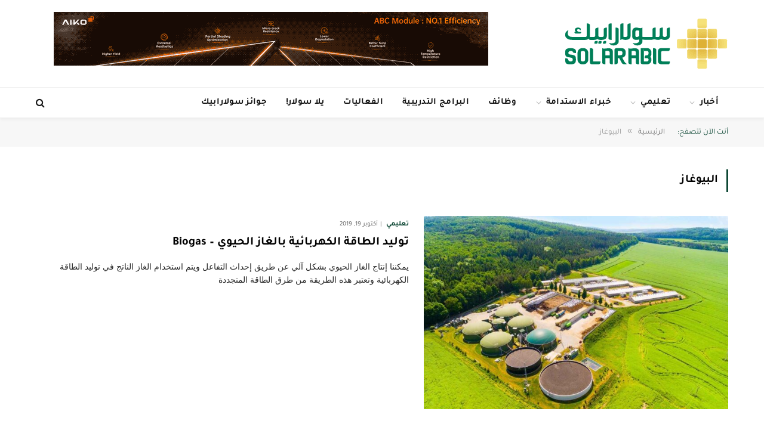

--- FILE ---
content_type: text/javascript
request_url: https://solarabic.com/wp-content/cache/debloat/js/e8f4c94b927c3a047784c4dd0b2f5482.js
body_size: 5638
content:
var datepicker_format='yy-mm-dd';jQuery(document).ready(function($){$('.mec_upload_image_button').click(function(event){event.preventDefault();var real_ajax_url=wp.ajax.settings.url;wp.ajax.settings.url=real_ajax_url+'?mec_fes=1';var post_id=$(this).data('post-id');if(post_id&&post_id!==-1)wp.media.model.settings.post.id=post_id;if(post_id===-1)wp.media.model.settings.post.id=null;var preview_id='mec_thumbnail_img';var input_id='mec_thumbnail';if($(this).data('preview-id'))preview_id=$(this).data('preview-id');if($(this).data('input-id'))input_id=$(this).data('input-id');var frame;if(frame){frame.open();return}
frame=wp.media();frame.on('select',function(){var attachment=frame.state().get('selection').first();$('#'+preview_id).html('<img src="'+attachment.attributes.url+'" style="max-width: 100%;" />');$('#'+input_id).val(attachment.attributes.url);$('.mec_remove_image_button').toggleClass('mec-util-hidden');frame.close()});frame.open()});$('.mec_remove_image_button').click(function(event){event.preventDefault();var preview_id='mec_thumbnail_img';var input_id='mec_thumbnail';if($(this).data('preview-id'))preview_id=$(this).data('preview-id');if($(this).data('input-id'))input_id=$(this).data('input-id');$('#'+preview_id).html('');$('#'+input_id).val('');$('.mec_remove_image_button').toggleClass('mec-util-hidden')});$('.mec_location_upload_image_button').click(function(event){event.preventDefault();var frame;if(frame){frame.open();return}
frame=wp.media();frame.on('select',function(){var attachment=frame.state().get('selection').first();$('#mec_location_thumbnail_img').html('<img src="'+attachment.attributes.url+'" />');$('#mec_location_thumbnail').val(attachment.attributes.url);$('.mec_location_remove_image_button').toggleClass('mec-util-hidden');frame.close()});frame.open()});$('.mec_location_remove_image_button').click(function(event){event.preventDefault();$('#mec_location_thumbnail_img').html('');$('#mec_location_thumbnail').val('');$('.mec_location_remove_image_button').toggleClass('mec-util-hidden')});$('.mec_organizer_upload_image_button').click(function(event){event.preventDefault();var frame;if(frame){frame.open();return}
frame=wp.media();frame.on('select',function(){var attachment=frame.state().get('selection').first();$('#mec_organizer_thumbnail_img').html('<img src="'+attachment.attributes.url+'" />');$('#mec_organizer_thumbnail').val(attachment.attributes.url);$('.mec_organizer_remove_image_button').toggleClass('mec-util-hidden');frame.close()});frame.open()});$('.mec_organizer_remove_image_button').click(function(event){event.preventDefault();$('#mec_organizer_thumbnail_img').html('');$('#mec_organizer_thumbnail').val('');$('.mec_organizer_remove_image_button').toggleClass('mec-util-hidden')});$('#mec_fes_remove_image_button').click(function(event){event.preventDefault();$('#mec_fes_thumbnail_img').html('');$('#mec_fes_thumbnail').val('');$('#mec_featured_image_file').val('');$('#mec_fes_remove_image_button').addClass('mec-util-hidden')});$('#mec_fes_location_remove_image_button').click(function(event){event.preventDefault();$('#mec_fes_location_thumbnail_img').html('');$('#mec_fes_location_thumbnail').val('');$('#mec_fes_location_thumbnail_file').val('');$('#mec_fes_location_remove_image_button').addClass('mec-util-hidden')});$('#mec_fes_organizer_remove_image_button').click(function(event){event.preventDefault();$('#mec_fes_organizer_thumbnail_img').html('');$('#mec_fes_organizer_thumbnail').val('');$('#mec_fes_organizer_thumbnail_file').val('');$('#mec_fes_organizer_remove_image_button').addClass('mec-util-hidden')});$('#mec_fes_sponsor_remove_image_button').click(function(event){event.preventDefault();$('#mec_fes_sponsor_thumbnail_img').html('');$('#mec_fes_sponsor_thumbnail').val('');$('#mec_fes_sponsor_thumbnail_file').val('');$('#mec_fes_sponsor_remove_image_button').addClass('mec-util-hidden')});$('#mec_fes_speaker_remove_image_button').click(function(event){event.preventDefault();$('#mec_fes_speaker_thumbnail_img').html('');$('#mec_fes_speaker_thumbnail').val('');$('#mec_fes_speaker_thumbnail_file').val('');$('#mec_fes_speaker_remove_image_button').addClass('mec-util-hidden')});var date_splite;if(typeof mec_admin_localize!=='undefined'){date_splite=mec_admin_localize.datepicker_format.split('&');if(date_splite[0]!==undefined&&date_splite.length==2)datepicker_format=date_splite[0]}else if(typeof mecdata!=='undefined'){date_splite=mecdata.datepicker_format.split('&');if(date_splite[0]!==undefined&&date_splite.length==2)datepicker_format=date_splite[0]}
$('[id^="mec-book-form-btn-step"]').on('click',function(){setTimeout(function(){if($.fn.datepicker){if('date'!==$('.mec-date-picker').prop('type')){$('.mec-date-picker').datepicker({changeYear:!0,changeMonth:!0,dateFormat:datepicker_format,gotoCurrent:!0,yearRange:'c-3:c+5',})}}},1000)});if($.fn.datepicker){$('.mec-date-picker').datepicker({changeYear:!0,changeMonth:!0,dateFormat:datepicker_format,gotoCurrent:!0,yearRange:'c-3:c+5',});$('#mec_start_date').datepicker({changeYear:!0,changeMonth:!0,dateFormat:datepicker_format,gotoCurrent:!0,yearRange:'c-3:c+5',onSelect:function(value,i){const end=$("#mec_end_date");if(value!==i.lastVal){end.datepicker("option","minDate",value)}
if(end.val()===''){end.val(value)}}});$('#mec_end_date').datepicker({changeYear:!0,changeMonth:!0,dateFormat:datepicker_format,gotoCurrent:!0,yearRange:'c-3:c+5',onSelect:function(value,i){const start=$("#mec_start_date");if(value!==i.lastVal){start.datepicker("option","maxDate",value)}
if(start.val()===''){start.val(value)}}});$('#mec_date_repeat_end_at_date').datepicker({changeYear:!0,changeMonth:!0,dateFormat:datepicker_format,gotoCurrent:!0,yearRange:'c-3:c+5',});$('.mec_date_picker_dynamic_format').datepicker({changeYear:!0,changeMonth:!0,dateFormat:datepicker_format,gotoCurrent:!0,yearRange:'c-3:c+5',});$('.mec_date_picker').datepicker({changeYear:!0,changeMonth:!0,dateFormat:'yy-mm-dd',gotoCurrent:!0,yearRange:'c-3:c+5',});$('.mec_date_picker_dynamic_format_start').datepicker({changeYear:!0,changeMonth:!0,dateFormat:datepicker_format,gotoCurrent:!0,yearRange:'c-1:c+5',onSelect:function(date){var selectedDate=new Date(date);var endDate=new Date(selectedDate.getTime());var $end_picker=$(this).next();$end_picker.datepicker("option","minDate",endDate);$end_picker.datepicker("option","maxDate",'+5y')}});$('.mec_date_picker_dynamic_format_end').datepicker({changeYear:!0,changeMonth:!0,dateFormat:datepicker_format,gotoCurrent:!0,yearRange:'c-1:c+5',});trigger_period_picker()}
if($.fn.wpColorPicker)jQuery('.mec-color-picker').wpColorPicker();$('#mec_location_id').on('change',function(){mec_location_toggle()});$('#mec_organizer_id').on('change',function(){mec_organizer_toggle();var mec_organizer_val=parseInt($(this).val());var mec_additional_organizer=$(this).parent().parent().find('#mec-additional-organizer-wrap');if(mec_organizer_val!=1)mec_additional_organizer.show();else mec_additional_organizer.hide()});mec_location_toggle();mec_organizer_toggle();$('#mec_repeat').on('change',function(){mec_repeat_toggle()});mec_repeat_toggle();$('#mec_repeat_type').on('change',function(){mec_repeat_type_toggle()});mec_repeat_type_toggle();$('#mec_bookings_limit_unlimited').on('change',function(){mec_bookings_unlimited_toggle()});$('#mec_add_in_days').on('click',function(){var allday=$(this).data('allday');var start=$('#mec_exceptions_in_days_start_date').val();if(start==='')return!1;var end=$('#mec_exceptions_in_days_end_date').val();if(end==='')return!1;var start_hour=$('#mec_exceptions_in_days_start_hour').val();if(start_hour.length===1)start_hour='0'+start_hour;var start_minutes=$('#mec_exceptions_in_days_start_minutes').val();if(start_minutes.length===1)start_minutes='0'+start_minutes;var start_ampm=$('#mec_exceptions_in_days_start_ampm').val();if(typeof start_ampm==='undefined')start_ampm='';var end_hour=$('#mec_exceptions_in_days_end_hour').val();if(end_hour.length===1)end_hour='0'+end_hour;var end_minutes=$('#mec_exceptions_in_days_end_minutes').val();if(end_minutes.length===1)end_minutes='0'+end_minutes;var end_ampm=$('#mec_exceptions_in_days_end_ampm').val();if(typeof end_ampm==='undefined')end_ampm='';var value=start+':'+end+':'+start_hour+'-'+start_minutes+'-'+start_ampm+':'+end_hour+'-'+end_minutes+'-'+end_ampm;var label=start+' <span class="mec-time-picker-label '+(allday?'mec-util-hidden':'')+'">'+start_hour+':'+start_minutes+' '+start_ampm+'</span> - '+end+' <span class="mec-time-picker-label '+(allday?'mec-util-hidden':'')+'">'+end_hour+':'+end_minutes+' '+end_ampm+'</span>';if($('#mec_in_days input[value="'+value+'"]').length>0)return!1;var $key=$('#mec_new_in_days_key');var key=$key.val();var html=$('#mec_new_in_days_raw').html().replace(/:i:/g,key).replace(/:val:/g,value).replace(/:label:/g,label);$('#mec_in_days').append(html);$key.val(parseInt(key)+1)});$('#mec_edit_in_days').on('click',function(){const $form=$('#mec-in-days-form');const modify_id=$form.data('modify');const $row=$('#mec_in_days_row'+modify_id);var allday=$(this).data('allday');var start=$('#mec_exceptions_in_days_start_date').val();if(start==='')return!1;var end=$('#mec_exceptions_in_days_end_date').val();if(end==='')return!1;var start_hour=$('#mec_exceptions_in_days_start_hour').val();if(start_hour.length===1)start_hour='0'+start_hour;var start_minutes=$('#mec_exceptions_in_days_start_minutes').val();if(start_minutes.length===1)start_minutes='0'+start_minutes;var start_ampm=$('#mec_exceptions_in_days_start_ampm').val();if(typeof start_ampm==='undefined')start_ampm='';var end_hour=$('#mec_exceptions_in_days_end_hour').val();if(end_hour.length===1)end_hour='0'+end_hour;var end_minutes=$('#mec_exceptions_in_days_end_minutes').val();if(end_minutes.length===1)end_minutes='0'+end_minutes;var end_ampm=$('#mec_exceptions_in_days_end_ampm').val();if(typeof end_ampm==='undefined')end_ampm='';var value=start+':'+end+':'+start_hour+'-'+start_minutes+'-'+start_ampm+':'+end_hour+'-'+end_minutes+'-'+end_ampm;var label=start+' <span class="mec-time-picker-label '+(allday?'mec-util-hidden':'')+'">'+start_hour+':'+start_minutes+' '+start_ampm+'</span> - '+end+' <span class="mec-time-picker-label '+(allday?'mec-util-hidden':'')+'">'+end_hour+':'+end_minutes+' '+end_ampm+'</span>';$row.find($('input[type=hidden]')).val(value);$row.find($('.mec-in-days-day')).html(label);$form.parent().find($('input[type=text]')).val('');$form.removeClass('mec-in-days-edit-mode').addClass('mec-in-days-add-mode').removeData('modify')});$('#mec_cancel_in_days').on('click',function(){let $form=$('#mec-in-days-form');$form.parent().find($('input[type=text]')).val('');$form.removeClass('mec-in-days-edit-mode').addClass('mec-in-days-add-mode').removeData('modify')});$('#mec_add_not_in_days').on('click',function(){let date=$('#mec_exceptions_not_in_days_date').val();if(date==='')return!1;let d=date.replaceAll('-','');d=d.replaceAll('/','');d=d.replaceAll('.','');let $wrapper=$('#mec_not_in_days');let $key=$('#mec_new_not_in_days_key');let c='mec-date-'+d;if($wrapper.find($('.'+c)).length)return;let key=$key.val();let html=$('#mec_new_not_in_days_raw').html().replace(/:i:/g,key).replace(/:d:/g,d).replace(/:val:/g,date);$wrapper.append(html);$key.val(parseInt(key)+1)});$('#mec_add_ticket_button').on('click',function(){let $key=$('#mec_new_ticket_key');let key=$key.val();let html=$('#mec_new_ticket_raw').html().replace(/:i:/g,key);$('#mec_tickets').append(html);$key.val(parseInt(key)+1);mec_init_sortable_sections();$('.mec_add_price_date_button').off('click').on('click',function(){mec_handle_add_price_date_button(this)});$.each($(".mec-select2"),function(i,v){if($(v).attr('name').search(":i:")>0){return}
if(typeof $(v).data('select2-id')=='undefined'){$(v).select2()}});trigger_period_picker()});$('.mec_add_price_date_button').off('click').on('click',function(){mec_handle_add_price_date_button(this)});mec_hourly_schedule_add_day_listener();mec_init_sortable_sections();$('#mec_add_fee_button').on('click',function(){var key=$('#mec_new_fee_key').val();var html=$('#mec_new_fee_raw').html().replace(/:i:/g,key);$('#mec_fees_list').append(html);$('#mec_new_fee_key').val(parseInt(key)+1);mec_init_sortable_sections()});$('#mec_add_ticket_variation_button').on('click',function(){var key=$('#mec_new_ticket_variation_key').val();var html=$('#mec_new_ticket_variation_raw').html().replace(/:i:/g,key);$('#mec_ticket_variations_list').append(html);$('#mec_new_ticket_variation_key').val(parseInt(key)+1);mec_init_sortable_sections()});$('.mec-form-row.mec-available-color-row span').on('click',function(){$('.mec-form-row.mec-available-color-row span').removeClass('color-selected');$(this).addClass('color-selected')});$('#mec_reg_form_field_types button').on('click',function(){var type=$(this).data('type');if(type=='mec_email'){if($('#mec_reg_form_fields').find('input[value="mec_email"][type="hidden"]').length){return!1}}
if(type=='name'){if($('#mec_reg_form_fields').find('input[value="name"][type="hidden"]').length){return!1}}
var key=$('#mec_new_reg_field_key').val();var html=$('#mec_reg_field_'+type).html().replace(/:i:/g,key);$('#mec_reg_form_fields').append(html);$('#mec_new_reg_field_key').val(parseInt(key)+1);mec_reg_fields_option_listeners()});mec_reg_fields_option_listeners();$('#mec-advanced-wraper ul > ul > li').click(function(){if($(this).attr('class')=='')$(this).attr('class','mec-active');else $(this).attr('class','');$('#mec_date_repeat_advanced').val($('#mec-advanced-wraper div:first-child > ul').find('.mec-active').find('span').text().slice(0,-1))});$('#mec_event_form_field_types button').on('click',function(){var type=$(this).data('type');var key=$('#mec_new_event_field_key').val();var html=$('#mec_event_field_'+type).html().replace(/:i:/g,key);$('#mec_event_form_fields').append(html);$('#mec_new_event_field_key').val(parseInt(key)+1);mec_event_fields_option_listeners()});mec_event_fields_option_listeners();$('#mec_bfixed_form_field_types button').on('click',function(){var type=$(this).data('type');var key=$('#mec_new_bfixed_field_key').val();var html=$('#mec_bfixed_field_'+type).html().replace(/:i:/g,key);$('#mec_bfixed_form_fields').append(html);$('#mec_new_bfixed_field_key').val(parseInt(key)+1);mec_bfixed_fields_option_listeners()});mec_bfixed_fields_option_listeners();mec_additional_organizers_listeners();$('.mec-show-hide-password').on('click',function(){var $input=$(this).siblings("input");var current=$input.attr('type');if(current==='password')$input.attr('type','text');else $input.attr('type','password')});$('#mec_add_faq_button').on('click',function(){const $key=$('#mec_new_faq_key');const key=$key.val();const html=$('#mec_new_faq_raw').html().replace(/:i:/g,key);$('#mec_faq_list').append(html);$key.val(parseInt(key)+1);mec_init_sortable_sections()});var $header=$('#mec_metabox_details .hndle');if($header.length===0){$header=$('#mec_metabox_details .postbox-header')}
$('.mec-event-appointment-type-wrap').appendTo($header).removeClass('mec-util-hidden').on('click',function(e){e.stopPropagation()});$('#mec_entity_type_select').on('change',function(){const entity_type=$(this).val();const $fes_form=$('#mec_fes_form');const $metabox_details=$('#mec_metabox_details');const $appointment_form_wrapper=$('.mec-appointment-form-wrap');if(entity_type==='appointment'){$fes_form.removeClass('mec-entity-type-event').addClass('mec-entity-type-appointment');$metabox_details.removeClass('mec-entity-type-event').addClass('mec-entity-type-appointment');$appointment_form_wrapper.removeClass('mec-util-hidden')}else{$fes_form.removeClass('mec-entity-type-appointment').addClass('mec-entity-type-event');$metabox_details.removeClass('mec-entity-type-appointment').addClass('mec-entity-type-event');$appointment_form_wrapper.addClass('mec-util-hidden')}});$('#mec_entity_type_select').trigger('change');const $repeatType=$('#mec_appointments_availability_repeat_type');if($.fn.datepicker){$('#mec_appointments_start_date').datepicker({changeYear:!0,changeMonth:!0,dateFormat:datepicker_format,gotoCurrent:!0,yearRange:'c-3:c+5',})}
function mec_toggle_repeat_type(){const val=$repeatType.val();if(val==='no_repeat'){$('.lsd-apt-days-wrapper').addClass('mec-util-hidden');$('.lsd-apt-adjusted-title').addClass('mec-util-hidden');$('.lsd-apt-start-date-wrapper').addClass('mec-util-hidden')}else{$('.lsd-apt-days-wrapper').removeClass('mec-util-hidden');$('.lsd-apt-adjusted-title').removeClass('mec-util-hidden');$('.lsd-apt-start-date-wrapper').removeClass('mec-util-hidden')}}
$repeatType.on('change',mec_toggle_repeat_type);mec_toggle_repeat_type();$(document).on('click','.lsd-apt-day-icon-remove',function(){const $button=$(this);const $timeslot=$button.parent();const $timeslots=$button.parents('.lsd-apt-day-timeslots');$timeslot.remove();if($timeslots.find('.lsd-apt-day-timeslot-wrapper').length===0){$timeslots.find('.lsd-apt-day-timeslots-unavailable').removeClass('mec-util-hidden')}});$(document).on('click','.lsd-apt-day-icon-plus',function(){const $button=$(this);let key=$button.data('key');const $day=$button.parents('.lsd-apt-day-wrapper');const day=$day.data('key');const $timeslots=$day.find('.lsd-apt-day-timeslots-wrapper');const $template=$('#lsd-apt-day-templates-'+day+'-timeslot');key=key+1;const html=$template.html().replace(/:t:/g,key);$timeslots.append(html);$button.data('key',key);$day.find('.lsd-apt-day-timeslots-unavailable').addClass('mec-util-hidden')});$(document).on('click','.lsd-apt-day-icon-copy',function(){const $button=$(this);const $sourceDay=$button.closest('.lsd-apt-day-wrapper');const sourceDayKey=$sourceDay.data('key');const $weekWrapper=$sourceDay.parent();const $sourceTimeslots=$sourceDay.find('.lsd-apt-day-timeslots-wrapper .lsd-apt-day-timeslot-wrapper');$weekWrapper.find('.lsd-apt-day-wrapper').each(function(){const $targetDay=$(this);const targetDayKey=$targetDay.data('key');if(targetDayKey===sourceDayKey)return;const isActive=$targetDay.find('.lsd-apt-day-timeslots-wrapper .lsd-apt-day-timeslot-wrapper').length>0;if(!isActive)return;const $targetWrapper=$targetDay.find('.lsd-apt-day-timeslots-wrapper');$targetWrapper.empty();$sourceTimeslots.each(function(){const $sourceSlot=$(this);const $clone=$sourceSlot.clone(!0);$sourceSlot.find('select').each(function(i){const value=$(this).val();$clone.find('select').eq(i).val(value)});$sourceSlot.find('input').each(function(i){const value=$(this).val();$clone.find('input').eq(i).val(value)});$clone.find('[name], [id], [for]').each(function(){$.each(this.attributes,function(){if(this.name==='name'||this.name==='id'||this.name==='for'){this.value=this.value.replace(`[availability][${sourceDayKey}]`,`[availability][${targetDayKey}]`).replace(`availability_${sourceDayKey}_`,`availability_${targetDayKey}_`)}})});$targetWrapper.append($clone)})})});$(document).on('click','.lsd-apt-adjusted-day-add',function(){const $wrapper=$('.lsd-apt-adjusted-days-wrapper');let key=$wrapper.data('key')||0;key=key+1;let html=$('#lsd-apt-adjusted-template-day').html();html=html.replace(/:i:/g,key);$wrapper.append(html);$wrapper.data('key',key);if($.fn.datepicker){$wrapper.find('.mec-apt-date-picker').last().datepicker({changeYear:!0,changeMonth:!0,dateFormat:datepicker_format,gotoCurrent:!0,yearRange:'c-3:c+5',})}});$(document).on('click','.lsd-apt-adjusted-day-remove',function(){$(this).closest('.lsd-apt-day-wrapper').remove()});$(document).on('click','.lsd-apt-adj-day-icon-plus',function(){const $button=$(this);let key=$button.data('key');const $day=$button.closest('.lsd-apt-day-wrapper');const day=$day.data('day');const $timeslots=$day.find('.lsd-apt-day-timeslots-wrapper');key=key+1;let html=$('#lsd-apt-adjusted-template-timeslot').html();html=html.replace(/:i:/g,day).replace(/:t:/g,key);$timeslots.append(html);$button.data('key',key);$day.find('.lsd-apt-day-timeslots-unavailable').addClass('mec-util-hidden')})});function trigger_period_picker(){jQuery('.mec-date-picker-start').datepicker({changeYear:!0,changeMonth:!0,dateFormat:'yy-mm-dd',gotoCurrent:!0,yearRange:'c-1:c+5',onSelect:function(date){const selectedDate=new Date(date);const endDate=new Date(selectedDate.getTime());const $end_picker=jQuery(this).next();$end_picker.datepicker("option","minDate",endDate);$end_picker.datepicker("option","maxDate",'+5y')}});jQuery('.mec-date-picker-end').datepicker({changeYear:!0,changeMonth:!0,dateFormat:'yy-mm-dd',gotoCurrent:!0,yearRange:'c-1:c+5',})}
function mec_location_toggle(){if(jQuery('#mec_location_id').val()!='0')jQuery('#mec_location_new_container').hide();else jQuery('#mec_location_new_container').show()}
function mec_organizer_toggle(){if(jQuery('#mec_organizer_id').val()!='0')jQuery('#mec_organizer_new_container').hide();else jQuery('#mec_organizer_new_container').show()}
function mec_repeat_toggle(){if(jQuery('#mec_repeat').is(':checked'))jQuery('.mec-form-repeating-event-row').show();else jQuery('.mec-form-repeating-event-row').hide()}
function mec_repeat_type_toggle(){var repeat_type=jQuery('#mec_repeat_type').val();if(repeat_type=='certain_weekdays'){jQuery('#mec_repeat_interval_container').hide();jQuery('#mec_repeat_certain_weekdays_container').show();jQuery('#mec_exceptions_in_days_container').hide();jQuery('#mec_end_wrapper').show();jQuery('#mec-advanced-wraper').hide()}else if(repeat_type=='custom_days'){jQuery('#mec_repeat_interval_container').hide();jQuery('#mec_repeat_certain_weekdays_container').hide();jQuery('#mec_exceptions_in_days_container').show();jQuery('#mec_end_wrapper').hide();jQuery('#mec-advanced-wraper').hide()}else if(repeat_type=='advanced'){jQuery('#mec_repeat_interval_container').hide();jQuery('#mec_repeat_certain_weekdays_container').hide();jQuery('#mec_exceptions_in_days_container').hide();jQuery('#mec_end_wrapper').show();jQuery('#mec-advanced-wraper').show()}else if(repeat_type!='daily'&&repeat_type!='weekly'&&repeat_type!='monthly'){jQuery('#mec_repeat_interval_container').hide();jQuery('#mec_repeat_certain_weekdays_container').hide();jQuery('#mec_exceptions_in_days_container').hide();jQuery('#mec_end_wrapper').show();jQuery('#mec-advanced-wraper').hide()}else{jQuery('#mec_repeat_interval_container').show();jQuery('#mec_repeat_certain_weekdays_container').hide();jQuery('#mec_exceptions_in_days_container').hide();jQuery('#mec_end_wrapper').show();jQuery('#mec-advanced-wraper').hide()}}
function mec_in_days_remove(i){jQuery('#mec_in_days_row'+i).remove()}
function mec_in_days_edit(i){let $row=jQuery('#mec_in_days_row'+i);let value=$row.find(jQuery('input[type=hidden]')).val();const values=value.split(':');const start_times=values[2].split('-')
const end_times=values[3].split('-')
let $form=jQuery('#mec-in-days-form');jQuery('#mec_exceptions_in_days_start_date').val(values[0]);jQuery('#mec_exceptions_in_days_end_date').val(values[1]);jQuery('#mec_exceptions_in_days_start_hour').val(parseInt(start_times[0]));jQuery('#mec_exceptions_in_days_start_minutes').val(parseInt(start_times[1]));jQuery('#mec_exceptions_in_days_start_ampm').val(start_times[2]);jQuery('#mec_exceptions_in_days_end_hour').val(parseInt(end_times[0]));jQuery('#mec_exceptions_in_days_end_minutes').val(parseInt(end_times[1]));jQuery('#mec_exceptions_in_days_end_ampm').val(end_times[2]);$form.removeClass('mec-in-days-add-mode').addClass('mec-in-days-edit-mode').data('modify',i)}
function mec_not_in_days_remove(i){jQuery('#mec_not_in_days_row'+i).remove()}
function mec_bookings_unlimited_toggle(){jQuery('#mec_bookings_limit').toggleClass('mec-util-hidden')}
function mec_hourly_schedule_add_day_listener(){jQuery('.mec-add-hourly-schedule-day-button').each(function(){jQuery(this).off('click').on('click',function(){var k=jQuery(this).data('key');var raw=jQuery(this).data('raw');var append=jQuery(this).data('append');var key=jQuery(k).val();var html=jQuery(raw).html().replace(/:d:/g,key).replace(/:dd:/g,parseInt(key)+1);jQuery(append).append(html);jQuery(k).val(parseInt(key)+1);mec_hourly_schedule_listeners()});mec_hourly_schedule_listeners()})}
function mec_bookings_after_occurrence_cancel_listener(){jQuery('.mec-occurrences-bookings-after-occurrences-cancel').off('change').on('change',function(){const $dropdown=jQuery(this);const value=$dropdown.val();const $moveWrapper=$dropdown.next();if(value==='move'||value==='move_notify'){$moveWrapper.removeClass('w-hidden')}else{$moveWrapper.addClass('w-hidden')}})}
function mec_hourly_schedule_listeners(){jQuery('.mec-add-hourly-schedule-button').off('click').on('click',function(){var prefix=jQuery(this).data('prefix');var day=jQuery(this).data('day');var $key=jQuery('#'+prefix+'mec_new_hourly_schedule_key'+day);var key=$key.val();var html=jQuery('#'+prefix+'mec_new_hourly_schedule_raw'+day).html().replace(/:i:/g,key).replace(/:d:/g,day).replace();var g_field_id=prefix+"-hourly_schedules-"+day+"-schedules-:i:-description";var field_id=prefix+"-hourly_schedules-"+day+"-schedules-"+key+"-description";html=html.replace(g_field_id,field_id);html=html.replace(':k:',key);jQuery('#'+prefix+'mec_hourly_schedules'+day).append(html);$key.val(parseInt(key)+1);wp.editor.initialize("mec"+field_id,{tinymce:{wpautop:!0,plugins:'charmap colorpicker compat3x directionality fullscreen hr image lists media paste tabfocus textcolor wordpress wpautoresize wpdialogs wpeditimage wpemoji wpgallery wplink wptextpattern wpview',toolbar1:'bold italic underline strikethrough | bullist numlist | blockquote hr wp_more | alignleft aligncenter alignright | link unlink | fullscreen | wp_adv',toolbar2:'formatselect alignjustify forecolor | pastetext removeformat charmap | outdent indent | undo redo | wp_help'},quicktags:!0,mediaButtons:!1,})});jQuery(".mec-hourly-schedule-schedules").sortable({handle:'.mec_field_sort'})}
function mec_hourly_schedule_remove(day,i,prefix){jQuery("#"+prefix+"mec_hourly_schedule_row"+day+'_'+i).remove()}
function mec_hourly_schedule_day_remove(day,prefix){jQuery("#"+prefix+"mec_meta_box_hourly_schedule_day_"+day).remove()}
function mec_ticket_remove(i){jQuery("#mec_ticket_row"+i).remove()}
function mec_set_event_color(color){try
{jQuery("#mec_event_color").wpColorPicker('color','#'+color)}catch(e){jQuery("#mec_event_color").val(color)}}
function mec_remove_fee(key){jQuery("#mec_fee_row"+key).remove()}
function mec_remove_ticket_variation(key,id_prefix){jQuery("#mec_"+id_prefix+"_row"+key).remove()}
function add_variation_per_ticket(ticket_id){var $input=jQuery('#mec_new_variation_per_ticket_key');var key=$input.val();var html=jQuery('#mec_new_variation_per_ticket_raw'+ticket_id).html().replace(/:v:/g,key);jQuery('#mec_ticket_variations_list'+ticket_id).append(html);$input.val(parseInt(key)+1);mec_init_sortable_sections()}
function mec_init_sortable_instance(selector,options){jQuery(selector).each(function(){var $element=jQuery(this);if(!$element.length)return;if(typeof $element.data('ui-sortable')==='undefined'){$element.sortable(options)}else{$element.sortable('refresh')}})}
function mec_init_sortable_sections(){if(typeof jQuery.fn.sortable==='undefined')return;mec_init_sortable_instance('#mec_tickets',{handle:'.mec_field_sort',items:'> .mec_ticket_row'});mec_init_sortable_instance('#mec_fees_list',{handle:'.mec_field_sort',items:'> .mec-box'});mec_init_sortable_instance('[id^="mec_ticket_variations_list"]',{handle:'.mec_field_sort',items:'> .mec_ticket_variation_row'});mec_init_sortable_instance('#mec_faq_list',{handle:'.mec_field_sort',items:'> .mec_faq_row'})}
function mec_reg_fields_option_listeners(){jQuery('button.mec-reg-field-add-option').off('click').on('click',function(){var field_id=jQuery(this).data('field-id');var key=jQuery('#mec_new_reg_field_option_key_'+field_id).val();var html=jQuery('#mec_reg_field_option').html().replace(/:i:/g,key).replace(/:fi:/g,field_id);jQuery('#mec_reg_fields_'+field_id+'_options_container').append(html);jQuery('#mec_new_reg_field_option_key_'+field_id).val(parseInt(key)+1)});if(typeof jQuery.fn.sortable!=='undefined'){jQuery("#mec_reg_form_fields").sortable({handle:'.mec_reg_field_sort'});jQuery(".mec_reg_fields_options_container").sortable({handle:'.mec_reg_field_option_sort'});jQuery(".mec-hourly-schedule-days").sortable({handle:'h4'});jQuery(".mec-hourly-schedule-schedules").sortable({handle:'.mec_field_sort'})}}
function mec_reg_fields_option_remove(field_key,key){jQuery("#mec_reg_fields_option_"+field_key+"_"+key).remove()}
function mec_reg_fields_remove(key){jQuery("#mec_reg_fields_"+key).remove()}
function mec_handle_add_price_date_button(e){var key=jQuery(e).data('key');var p=jQuery('#mec_new_ticket_price_key_'+key).val();var html=jQuery('#mec_new_ticket_price_raw_'+key).html().replace(/:i:/g,key).replace(/:j:/g,p);jQuery('#mec-ticket-price-dates-'+key).append(html);jQuery('#mec_new_ticket_price_key_'+key).val(parseInt(p)+1);jQuery('#mec-ticket-price-dates-'+key+' .new_added').datepicker({changeYear:!0,changeMonth:!0,dateFormat:datepicker_format,gotoCurrent:!0,yearRange:'c-3:c+5',})}
function mec_ticket_price_remove(ticket_key,price_key){jQuery("#mec_ticket_price_raw_"+ticket_key+"_"+price_key).remove()}
function mec_event_fields_option_listeners(){jQuery('button.mec-event-field-add-option').off('click').on('click',function(){var field_id=jQuery(this).data('field-id');var key=jQuery('#mec_new_event_field_option_key_'+field_id).val();var html=jQuery('#mec_event_field_option').html().replace(/:i:/g,key).replace(/:fi:/g,field_id);jQuery('#mec_event_fields_'+field_id+'_options_container').append(html);jQuery('#mec_new_event_field_option_key_'+field_id).val(parseInt(key)+1)});if(typeof jQuery.fn.sortable!=='undefined'){jQuery("#mec_event_form_fields").sortable({handle:'.mec_event_field_sort'});jQuery(".mec_event_fields_options_container").sortable({handle:'.mec_event_field_option_sort'})}}
function mec_event_fields_option_remove(field_key,key){jQuery("#mec_event_fields_option_"+field_key+"_"+key).remove()}
function mec_event_fields_remove(key){jQuery("#mec_event_fields_"+key).remove()}
function mec_bfixed_fields_option_listeners(){jQuery('button.mec-bfixed-field-add-option').off('click').on('click',function(){var field_id=jQuery(this).data('field-id');var key=jQuery('#mec_new_bfixed_field_option_key_'+field_id).val();var html=jQuery('#mec_bfixed_field_option').html().replace(/:i:/g,key).replace(/:fi:/g,field_id);jQuery('#mec_bfixed_fields_'+field_id+'_options_container').append(html);jQuery('#mec_new_bfixed_field_option_key_'+field_id).val(parseInt(key)+1)});if(typeof jQuery.fn.sortable!=='undefined'){jQuery("#mec_bfixed_form_fields").sortable({handle:'.mec_bfixed_field_sort'});jQuery(".mec_bfixed_fields_options_container").sortable({handle:'.mec_bfixed_field_option_sort'})}}
function mec_bfixed_fields_option_remove(field_key,key){jQuery("#mec_bfixed_fields_option_"+field_key+"_"+key).remove()}
function mec_bfixed_fields_remove(key){jQuery("#mec_bfixed_fields_"+key).remove()}
function mec_additional_organizers_listeners(){jQuery('#mec_additional_organizers_add').off('click').on('click',function(){var value=jQuery('.mec-additional-organizers select').val();console.log(value);if(!value)return;var text=jQuery('.mec-additional-organizers select option:selected').text();var sortLabel=jQuery(this).data('sort-label');var removeLabel=jQuery(this).data('remove-label');jQuery('.mec-additional-organizers-list').append('<li><span class="mec-additional-organizer-sort">'+sortLabel+'</span> <span onclick="mec_additional_organizers_remove(this);" class="mec-additional-organizer-remove">'+removeLabel+'</span><input type="hidden" name="mec[additional_organizer_ids][]" value="'+value+'"><span class="mec_orgz_item_name">'+text+'</span></li>');mec_additional_organizers_listeners()});if(typeof jQuery.fn.sortable!=='undefined'){jQuery(".mec-additional-organizers-list").sortable({handle:'.mec-additional-organizer-sort'})}}
function mec_additional_organizers_remove(element){jQuery(element).parent().remove()}
function mec_faq_remove(key){jQuery("#mec_faq_row"+key).remove()}
jQuery(document).on('focus','.mec_date_picker',function(){if(!jQuery(this).hasClass('hasDatepicker')){jQuery(this).datepicker({changeYear:!0,changeMonth:!0,dateFormat:'yy-mm-dd',gotoCurrent:!0,yearRange:'c-3:c+5',})}})